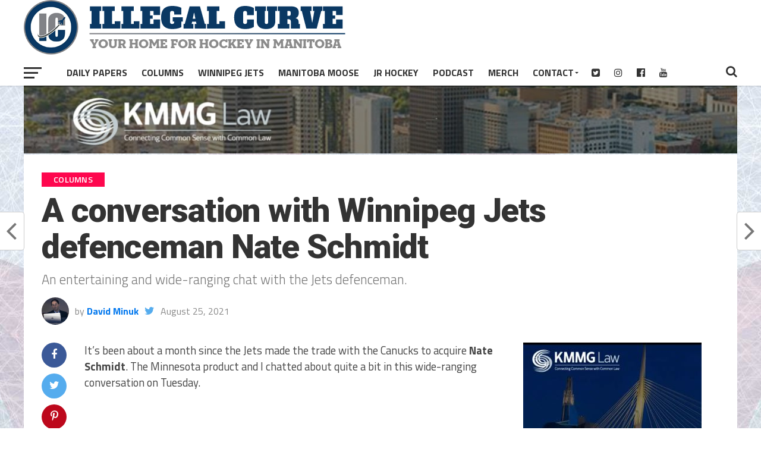

--- FILE ---
content_type: text/html; charset=utf-8
request_url: https://www.google.com/recaptcha/api2/aframe
body_size: 265
content:
<!DOCTYPE HTML><html><head><meta http-equiv="content-type" content="text/html; charset=UTF-8"></head><body><script nonce="yAZo1oDOTFjJlsfiN28M4g">/** Anti-fraud and anti-abuse applications only. See google.com/recaptcha */ try{var clients={'sodar':'https://pagead2.googlesyndication.com/pagead/sodar?'};window.addEventListener("message",function(a){try{if(a.source===window.parent){var b=JSON.parse(a.data);var c=clients[b['id']];if(c){var d=document.createElement('img');d.src=c+b['params']+'&rc='+(localStorage.getItem("rc::a")?sessionStorage.getItem("rc::b"):"");window.document.body.appendChild(d);sessionStorage.setItem("rc::e",parseInt(sessionStorage.getItem("rc::e")||0)+1);localStorage.setItem("rc::h",'1768848046789');}}}catch(b){}});window.parent.postMessage("_grecaptcha_ready", "*");}catch(b){}</script></body></html>